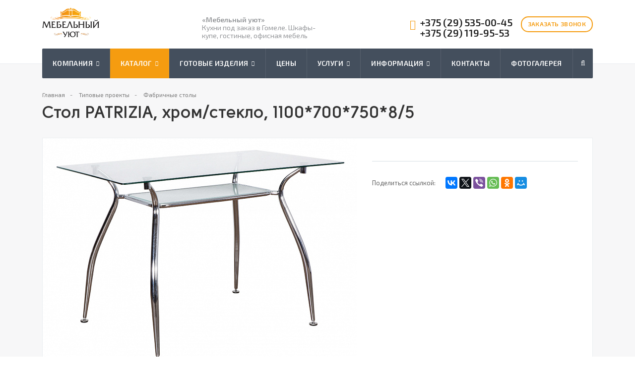

--- FILE ---
content_type: text/html; charset=UTF-8
request_url: https://xn--r1ab7a.xn--90ais/catalog/kupit-stol-s-dostavkoj/stol_patrizia_khrom_steklo_1100_700_750_8_5/
body_size: 18485
content:
	<!DOCTYPE html>
	<html xmlns="http://www.w3.org/1999/xhtml" xml:lang="ru"
      lang="ru" >
	<head>
		<meta name="yandex-verification" content="1749bcf2bb3b2d1c" />
<meta name="google-site-verification" content="VsO3t-Qn0iDmystF0V4oAKj7Gh7clcgE4gLXCH0nmdM" />
<!-- Global site tag (gtag.js) - Google Analytics -->
<!-- /Global site tag (gtag.js) - Google Analytics -->
<!-- Yandex.Metrika counter -->
<!-- /Yandex.Metrika counter -->
						<title>Стол PATRIZIA, хром/стекло, 1100*700*750*8/5</title>
		<meta name="viewport" content="initial-scale=1.0, width=device-width" />
		<meta name="HandheldFriendly" content="true" />
		<meta name="yes" content="yes" />
		<meta name="apple-mobile-web-app-status-bar-style" content="black" />
		<meta name="SKYPE_TOOLBAR" content="SKYPE_TOOLBAR_PARSER_COMPATIBLE" />
		<meta http-equiv="Content-Type" content="text/html; charset=UTF-8" />
<meta name="description" content="Стол PATRIZIA, хром/стекло, 1100*700*750*8/5 Купить стол с доставкой по Беларуси в рассрочку: журнальные столики, раскладные и раздвижные обеденные столы для кухни, письменные столы, компьютерные столы, стеклянные столы" />
<script data-skip-moving="true">(function(w, d) {var v = w.frameCacheVars = {'CACHE_MODE':'HTMLCACHE','storageBlocks':[],'dynamicBlocks':{'info':'d41d8cd98f00','order':'d41d8cd98f00'},'AUTO_UPDATE':true,'AUTO_UPDATE_TTL':'0','version':'2'};var inv = false;if (v.AUTO_UPDATE === false){if (v.AUTO_UPDATE_TTL && v.AUTO_UPDATE_TTL > 0){var lm = Date.parse(d.lastModified);if (!isNaN(lm)){var td = new Date().getTime();if ((lm + v.AUTO_UPDATE_TTL * 1000) >= td){w.frameRequestStart = false;w.preventAutoUpdate = true;return;}inv = true;}}else{w.frameRequestStart = false;w.preventAutoUpdate = true;return;}}var r = w.XMLHttpRequest ? new XMLHttpRequest() : (w.ActiveXObject ? new w.ActiveXObject("Microsoft.XMLHTTP") : null);if (!r) { return; }w.frameRequestStart = true;var m = v.CACHE_MODE; var l = w.location; var x = new Date().getTime();var q = "?bxrand=" + x + (l.search.length > 0 ? "&" + l.search.substring(1) : "");var u = l.protocol + "//" + l.host + l.pathname + q;r.open("GET", u, true);r.setRequestHeader("BX-ACTION-TYPE", "get_dynamic");r.setRequestHeader("X-Bitrix-Composite", "get_dynamic");r.setRequestHeader("BX-CACHE-MODE", m);r.setRequestHeader("BX-CACHE-BLOCKS", v.dynamicBlocks ? JSON.stringify(v.dynamicBlocks) : "");if (inv){r.setRequestHeader("BX-INVALIDATE-CACHE", "Y");}try { r.setRequestHeader("BX-REF", d.referrer || "");} catch(e) {}if (m === "APPCACHE"){r.setRequestHeader("BX-APPCACHE-PARAMS", JSON.stringify(v.PARAMS));r.setRequestHeader("BX-APPCACHE-URL", v.PAGE_URL ? v.PAGE_URL : "");}r.onreadystatechange = function() {if (r.readyState != 4) { return; }var a = r.getResponseHeader("BX-RAND");var b = w.BX && w.BX.frameCache ? w.BX.frameCache : false;if (a != x || !((r.status >= 200 && r.status < 300) || r.status === 304 || r.status === 1223 || r.status === 0)){var f = {error:true, reason:a!=x?"bad_rand":"bad_status", url:u, xhr:r, status:r.status};if (w.BX && w.BX.ready && b){BX.ready(function() {setTimeout(function(){BX.onCustomEvent("onFrameDataRequestFail", [f]);}, 0);});}w.frameRequestFail = f;return;}if (b){b.onFrameDataReceived(r.responseText);if (!w.frameUpdateInvoked){b.update(false);}w.frameUpdateInvoked = true;}else{w.frameDataString = r.responseText;}};r.send();var p = w.performance;if (p && p.addEventListener && p.getEntries && p.setResourceTimingBufferSize){var e = 'resourcetimingbufferfull';var h = function() {if (w.BX && w.BX.frameCache && w.BX.frameCache.frameDataInserted){p.removeEventListener(e, h);}else {p.setResourceTimingBufferSize(p.getEntries().length + 50);}};p.addEventListener(e, h);}})(window, document);</script>
<script data-skip-moving="true">(function(w, d, n) {var cl = "bx-core";var ht = d.documentElement;var htc = ht ? ht.className : undefined;if (htc === undefined || htc.indexOf(cl) !== -1){return;}var ua = n.userAgent;if (/(iPad;)|(iPhone;)/i.test(ua)){cl += " bx-ios";}else if (/Android/i.test(ua)){cl += " bx-android";}cl += (/(ipad|iphone|android|mobile|touch)/i.test(ua) ? " bx-touch" : " bx-no-touch");cl += w.devicePixelRatio && w.devicePixelRatio >= 2? " bx-retina": " bx-no-retina";var ieVersion = -1;if (/AppleWebKit/.test(ua)){cl += " bx-chrome";}else if ((ieVersion = getIeVersion()) > 0){cl += " bx-ie bx-ie" + ieVersion;if (ieVersion > 7 && ieVersion < 10 && !isDoctype()){cl += " bx-quirks";}}else if (/Opera/.test(ua)){cl += " bx-opera";}else if (/Gecko/.test(ua)){cl += " bx-firefox";}if (/Macintosh/i.test(ua)){cl += " bx-mac";}ht.className = htc ? htc + " " + cl : cl;function isDoctype(){if (d.compatMode){return d.compatMode == "CSS1Compat";}return d.documentElement && d.documentElement.clientHeight;}function getIeVersion(){if (/Opera/i.test(ua) || /Webkit/i.test(ua) || /Firefox/i.test(ua) || /Chrome/i.test(ua)){return -1;}var rv = -1;if (!!(w.MSStream) && !(w.ActiveXObject) && ("ActiveXObject" in w)){rv = 11;}else if (!!d.documentMode && d.documentMode >= 10){rv = 10;}else if (!!d.documentMode && d.documentMode >= 9){rv = 9;}else if (d.attachEvent && !/Opera/.test(ua)){rv = 8;}if (rv == -1 || rv == 8){var re;if (n.appName == "Microsoft Internet Explorer"){re = new RegExp("MSIE ([0-9]+[\.0-9]*)");if (re.exec(ua) != null){rv = parseFloat(RegExp.$1);}}else if (n.appName == "Netscape"){rv = 11;re = new RegExp("Trident/.*rv:([0-9]+[\.0-9]*)");if (re.exec(ua) != null){rv = parseFloat(RegExp.$1);}}}return rv;}})(window, document, navigator);</script>


<link href="https://fonts.googleapis.com/css?family=Exo+2:400,600,600italic,400italic&subset=latin,cyrillic"  rel="stylesheet" />
<link href="/bitrix/js/ui/fonts/opensans/ui.font.opensans.min.css?16575366592320"  rel="stylesheet" />
<link href="/bitrix/js/main/popup/dist/main.popup.bundle.min.css?164396224623804"  rel="stylesheet" />
<link href="/bitrix/cache/css/s1/aspro-stroy/template_44c140f546e638c1fc62d3b2bda62fe5/template_44c140f546e638c1fc62d3b2bda62fe5_v1.css?1658236819298991"  data-template-style="true" rel="stylesheet" />







<link rel="shortcut icon" href="/favicon.ico" type="image/x-icon" />
<link rel="apple-touch-icon" sizes="180x180" href="/apple-touch-icon.png" />
<link rel="mask-icon" color="#5baa00" href="/favicon_mask.svg" />
<style>.maxwidth-banner{max-width: none;}</style>
<style>
.bx_searche .bx_image{width: 25px;	height: 25px;}
.bx_searche .bx_img_element{width: 45px;	height: 36px;}
.bx_searche .bx_item_block{min-height: 35px;line-height: 35px;}</style>
<meta property="og:description" content="Материал столешницы: закаленное стекло
Цвет столешницы: прозрчный
Материал основания: хром
Цвет основания: хром
Механизм трансформации: без трансформации
Длина, мм: 1100
Ширина, мм: 700
Высота, мм: 750
Кол-во персон: 4" />
<meta property="og:image" content="/upload/iblock/ed2/2qx9e5kuyhd3pnzjr5jye9z3zm89qz43.jpg" />
<link rel="image_src" href="/upload/iblock/ed2/2qx9e5kuyhd3pnzjr5jye9z3zm89qz43.jpg"  />
<meta property="og:title" content="Стол PATRIZIA, хром/стекло, 1100*700*750*8/5" />
<meta property="og:type" content="article" />
<meta property="og:url" content="/catalog/kupit-stol-s-dostavkoj/stol_patrizia_khrom_steklo_1100_700_750_8_5/" />



						<meta name="yandex-verification" content="3d22cf53f45e1f10"/>
<!-- Facebook Pixel Code -->
<noscript><img height="1" width="1" style="display:none"
src="https://www.facebook.com/tr?id=361600145182678&ev=PageView&noscript=1"
/></noscript>
<!-- End Facebook Pixel Code -->

		<!-- /Yandex.Metrika counter -->
	</head>
<body>
	<div id="panel"></div>
		
			<div class="body ">
		<div class="body_media"></div>
		<header
			class="topmenu-DARK canfixed">
			<div class="logo_and_menu-row">
				<div class="logo-row row">
					<div class="maxwidth-theme">
						<div class="col-md-3 col-sm-3">
							<div class="logo">
								<a href="/"><img src="/logo.png" alt="Мебель уют" title="Мебель уют" /></a>								<div class="fixed_menu">
									<div class="title">Меню</div>
									<div class="nav-main-collapse">
										<div class="menu_wr mega-menu"></div>
									</div>
								</div>
							</div>
						</div>
						<div class="col-md-9 col-sm-9 col-xs-12">
															<div class="top-description col-md-4 hidden-sm hidden-xs">
																		<b>«Мебельный уют»</b><br>
Кухни под заказ в Гомеле. Шкафы-купе, гостиные, офисная мебель															</div>
												<div class="top-callback col-md-8">
							<div class="callback pull-right hidden-xs" data-event="jqm"
							     data-param-id="17" data-name="callback">
								<span class="btn btn-default white">Заказать звонок</span>
							</div>
							<div class="phone pull-right hidden-xs c_2">
								<div class="phone-number">
									<i class="fa fa-phone"></i>
									<div>
										<a href="tel:+375295350045">+375 (29) 535-00-45</a><a href="tel:+375291199553" rel="nofollow">+375 (29) 119-95-53</a><br>									</div>
								</div>
							</div>
							<div class="email pull-right">
								<i class="fa fa-envelope"></i>
								<div><a href="mailto:mebel-proekt1@mail.ru">mebel-proekt1@mail.ru</a></div>
							</div>
							<div class="search_top_block pull-right">
								<div class="search_block hidden-sm">
									<div class="search-input-div">
										<input class="search-input" type="text" autocomplete="off" maxlength="50" size="40"
										       placeholder="" value="" name="q">
									</div>
									<div class="search-button-div">
										<button class="btn btn-search btn-default" value="Найти"
										        name="s" type="submit">Найти</button>
									</div>
								</div>
							</div>
							<button class="btn btn-responsive-nav visible-xs" data-toggle="collapse" data-target=".nav-main-collapse">
								<i class="fa fa-bars"></i>
							</button>
						</div>
					</div>
				</div>
			</div>			<div class="menu-row row">
				<div class="maxwidth-theme">
					<div class="col-md-12">
						<div class="nav-main-collapse collapse">
							<div class="menu-only">
								<nav class="mega-menu">
										<div class="top_menu_fixed_js">
		<ul class="nav nav-pills responsive-menu visible-xs" id="mainMenuF">
											<li class="dropdown ">
					<a class="dropdown-toggle" href="/company/" title="Компания">
						Компания													<i class="fa fa-angle-right"></i>
											</a>
											<ul class="dropdown-menu fixed_menu_ext">
																							<li class=" ">
									<a href="/company/index.php" title="О компании">
										О компании																			</a>
																	</li>
																							<li class=" ">
									<a href="/company/reviews/" title="Отзывы клиентов">
										Отзывы клиентов																			</a>
																	</li>
																							<li class=" ">
									<a href="/company/partners/" title="Партнеры">
										Партнеры																			</a>
																	</li>
																							<li class=" ">
									<a href="/company/vacancy/" title="Вакансии">
										Вакансии																			</a>
																	</li>
													</ul>
									</li>
											<li class="dropdown active">
					<a class="dropdown-toggle" href="/catalog/" title="Каталог">
						Каталог													<i class="fa fa-angle-right"></i>
											</a>
											<ul class="dropdown-menu fixed_menu_ext">
																							<li class=" ">
									<a href="/catalog/kukhni/" title="Кухни под заказ">
										Кухни под заказ																			</a>
																	</li>
																							<li class=" ">
									<a href="/catalog/shkafy/" title="Шкафы под заказ">
										Шкафы под заказ																			</a>
																	</li>
																							<li class=" ">
									<a href="/catalog/fabrichnye-modulnye-shkafy/" title="Фабричные модульные шкафы">
										Фабричные модульные шкафы																			</a>
																	</li>
																							<li class=" ">
									<a href="/catalog/prikhozhie/" title="Прихожие под заказ">
										Прихожие под заказ																			</a>
																	</li>
																							<li class=" ">
									<a href="/catalog/gostinye/" title="Гостиные под заказ">
										Гостиные под заказ																			</a>
																	</li>
																							<li class=" ">
									<a href="/catalog/spalni/" title="Спальни под заказ">
										Спальни под заказ																			</a>
																	</li>
																							<li class=" ">
									<a href="/catalog/stoly/" title="Столы под заказ">
										Столы под заказ																			</a>
																	</li>
																							<li class=" ">
									<a href="/catalog/komody/" title="Комоды под заказ">
										Комоды под заказ																			</a>
																	</li>
																							<li class=" ">
									<a href="/catalog/torgovaya-mebel/" title="Торговая мебель под заказ">
										Торговая мебель под заказ																			</a>
																	</li>
																							<li class=" ">
									<a href="/catalog/ofis/" title="Офисная мебель под заказ">
										Офисная мебель под заказ																			</a>
																	</li>
																							<li class=" active">
									<a href="/catalog/kupit-stol-s-dostavkoj/" title="Фабричные столы">
										Фабричные столы																			</a>
																	</li>
																							<li class=" ">
									<a href="/catalog/stulya-i-kresla/" title="Фабричные стулья и кресла">
										Фабричные стулья и кресла																			</a>
																	</li>
													</ul>
									</li>
											<li class="dropdown ">
					<a class="dropdown-toggle" href="/projects/" title="Готовые изделия">
						Готовые изделия													<i class="fa fa-angle-right"></i>
											</a>
											<ul class="dropdown-menu fixed_menu_ext">
																							<li class=" ">
									<a href="/projects/raspashnye-shkafy/" title="Распашные шкафы">
										Распашные шкафы																			</a>
																	</li>
																							<li class=" ">
									<a href="/projects/shkafy-kupe/" title="Шкафы-купе">
										Шкафы-купе																			</a>
																	</li>
													</ul>
									</li>
											<li class=" ">
					<a class="" href="/price" title="Цены">
						Цены											</a>
									</li>
											<li class="dropdown ">
					<a class="dropdown-toggle" href="/services/" title="Услуги">
						Услуги													<i class="fa fa-angle-right"></i>
											</a>
											<ul class="dropdown-menu fixed_menu_ext">
																							<li class=" ">
									<a href="/services/izgotovlenie-kukhon/" title="Кухни под заказ">
										Кухни под заказ																			</a>
																	</li>
																							<li class=" ">
									<a href="/services/izgotovlenie-gostinykh/" title="Изготовление гостиных">
										Изготовление гостиных																			</a>
																	</li>
																							<li class=" ">
									<a href="/services/izgotovlenie-shkafov/" title="Шкафы по проекту">
										Шкафы по проекту																			</a>
																	</li>
																							<li class=" ">
									<a href="/services/izgotovlenie-prikhozhikh/" title="Изготовление прихожих">
										Изготовление прихожих																			</a>
																	</li>
																							<li class=" ">
									<a href="/services/izgotovlenie-spalen/" title="Изготовление спален">
										Изготовление спален																			</a>
																	</li>
																							<li class=" ">
									<a href="/services/izgotovlenie-komodov/" title="Изготовление комодов">
										Изготовление комодов																			</a>
																	</li>
																							<li class=" ">
									<a href="/services/izgotovlenie-stolov/" title="Столы под заказ">
										Столы под заказ																			</a>
																	</li>
																							<li class=" ">
									<a href="/services/izgotovlenie-ofisnoy-mebei/" title="Изготовление офисной мебели">
										Изготовление офисной мебели																			</a>
																	</li>
													</ul>
									</li>
											<li class="dropdown ">
					<a class="dropdown-toggle" href="/info/" title="Информация">
						Информация													<i class="fa fa-angle-right"></i>
											</a>
											<ul class="dropdown-menu fixed_menu_ext">
																							<li class=" ">
									<a href="/info/stock/" title="Акции">
										Акции																			</a>
																	</li>
																							<li class=" ">
									<a href="/info/news/" title="Новости">
										Новости																			</a>
																	</li>
																							<li class=" ">
									<a href="/info/articles/" title="Статьи">
										Статьи																			</a>
																	</li>
																							<li class=" ">
									<a href="/info/faq/" title="Вопрос ответ">
										Вопрос ответ																			</a>
																	</li>
													</ul>
									</li>
											<li class=" ">
					<a class="" href="/contacts/" title="Контакты">
						Контакты											</a>
									</li>
											<li class=" ">
					<a class="" href="/gallery/" title="Фотогалерея">
						Фотогалерея											</a>
									</li>
						<li>
				<div class="search">
					<div class="search-input-div">
						<input class="search-input" type="text" autocomplete="off" maxlength="50" size="40" placeholder="" value="" name="q">
					</div>
					<div class="search-button-div">
						<button class="btn btn-search btn-default" value="Найти" name="s" type="submit">Найти</button>
					</div>
				</div>
			</li>
		</ul>
	</div>
	<div class="table-menu hidden-xs">
		<table>
			<tr>
														<td class="dropdown ">
						<div class="wrap">
							<a class="dropdown-toggle link_first" href="/company/" title="Компания">
								Компания																	&nbsp;<i class="fa fa-angle-down"></i>
															</a>
															<span class="tail"></span>
								<ul class="dropdown-menu">
																													<li class=" ">
											<a href="/company/index.php" title="О компании">О компании</a>
																					</li>
																													<li class=" ">
											<a href="/company/reviews/" title="Отзывы клиентов">Отзывы клиентов</a>
																					</li>
																													<li class=" ">
											<a href="/company/partners/" title="Партнеры">Партнеры</a>
																					</li>
																													<li class=" ">
											<a href="/company/vacancy/" title="Вакансии">Вакансии</a>
																					</li>
																	</ul>
													</div>
					</td>
														<td class="dropdown active">
						<div class="wrap">
							<a class="dropdown-toggle link_first" href="/catalog/" title="Каталог">
								Каталог																	&nbsp;<i class="fa fa-angle-down"></i>
															</a>
															<span class="tail"></span>
								<ul class="dropdown-menu">
																													<li class=" ">
											<a href="/catalog/kukhni/" title="Кухни под заказ">Кухни под заказ</a>
																					</li>
																													<li class=" ">
											<a href="/catalog/shkafy/" title="Шкафы под заказ">Шкафы под заказ</a>
																					</li>
																													<li class=" ">
											<a href="/catalog/fabrichnye-modulnye-shkafy/" title="Фабричные модульные шкафы">Фабричные модульные шкафы</a>
																					</li>
																													<li class=" ">
											<a href="/catalog/prikhozhie/" title="Прихожие под заказ">Прихожие под заказ</a>
																					</li>
																													<li class=" ">
											<a href="/catalog/gostinye/" title="Гостиные под заказ">Гостиные под заказ</a>
																					</li>
																													<li class=" ">
											<a href="/catalog/spalni/" title="Спальни под заказ">Спальни под заказ</a>
																					</li>
																													<li class=" ">
											<a href="/catalog/stoly/" title="Столы под заказ">Столы под заказ</a>
																					</li>
																													<li class=" ">
											<a href="/catalog/komody/" title="Комоды под заказ">Комоды под заказ</a>
																					</li>
																													<li class=" ">
											<a href="/catalog/torgovaya-mebel/" title="Торговая мебель под заказ">Торговая мебель под заказ</a>
																					</li>
																													<li class=" ">
											<a href="/catalog/ofis/" title="Офисная мебель под заказ">Офисная мебель под заказ</a>
																					</li>
																													<li class=" active">
											<a href="/catalog/kupit-stol-s-dostavkoj/" title="Фабричные столы">Фабричные столы</a>
																					</li>
																													<li class=" ">
											<a href="/catalog/stulya-i-kresla/" title="Фабричные стулья и кресла">Фабричные стулья и кресла</a>
																					</li>
																	</ul>
													</div>
					</td>
														<td class="dropdown ">
						<div class="wrap">
							<a class="dropdown-toggle link_first" href="/projects/" title="Готовые изделия">
								Готовые изделия																	&nbsp;<i class="fa fa-angle-down"></i>
															</a>
															<span class="tail"></span>
								<ul class="dropdown-menu">
																													<li class=" ">
											<a href="/projects/raspashnye-shkafy/" title="Распашные шкафы">Распашные шкафы</a>
																					</li>
																													<li class=" ">
											<a href="/projects/shkafy-kupe/" title="Шкафы-купе">Шкафы-купе</a>
																					</li>
																	</ul>
													</div>
					</td>
														<td class=" ">
						<div class="wrap">
							<a class=" link_first" href="/price" title="Цены">
								Цены															</a>
													</div>
					</td>
														<td class="dropdown ">
						<div class="wrap">
							<a class="dropdown-toggle link_first" href="/services/" title="Услуги">
								Услуги																	&nbsp;<i class="fa fa-angle-down"></i>
															</a>
															<span class="tail"></span>
								<ul class="dropdown-menu">
																													<li class=" ">
											<a href="/services/izgotovlenie-kukhon/" title="Кухни под заказ">Кухни под заказ</a>
																					</li>
																													<li class=" ">
											<a href="/services/izgotovlenie-gostinykh/" title="Изготовление гостиных">Изготовление гостиных</a>
																					</li>
																													<li class=" ">
											<a href="/services/izgotovlenie-shkafov/" title="Шкафы по проекту">Шкафы по проекту</a>
																					</li>
																													<li class=" ">
											<a href="/services/izgotovlenie-prikhozhikh/" title="Изготовление прихожих">Изготовление прихожих</a>
																					</li>
																													<li class=" ">
											<a href="/services/izgotovlenie-spalen/" title="Изготовление спален">Изготовление спален</a>
																					</li>
																													<li class=" ">
											<a href="/services/izgotovlenie-komodov/" title="Изготовление комодов">Изготовление комодов</a>
																					</li>
																													<li class=" ">
											<a href="/services/izgotovlenie-stolov/" title="Столы под заказ">Столы под заказ</a>
																					</li>
																													<li class=" ">
											<a href="/services/izgotovlenie-ofisnoy-mebei/" title="Изготовление офисной мебели">Изготовление офисной мебели</a>
																					</li>
																	</ul>
													</div>
					</td>
														<td class="dropdown ">
						<div class="wrap">
							<a class="dropdown-toggle link_first" href="/info/" title="Информация">
								Информация																	&nbsp;<i class="fa fa-angle-down"></i>
															</a>
															<span class="tail"></span>
								<ul class="dropdown-menu">
																													<li class=" ">
											<a href="/info/stock/" title="Акции">Акции</a>
																					</li>
																													<li class=" ">
											<a href="/info/news/" title="Новости">Новости</a>
																					</li>
																													<li class=" ">
											<a href="/info/articles/" title="Статьи">Статьи</a>
																					</li>
																													<li class=" ">
											<a href="/info/faq/" title="Вопрос ответ">Вопрос ответ</a>
																					</li>
																	</ul>
													</div>
					</td>
														<td class=" ">
						<div class="wrap">
							<a class=" link_first" href="/contacts/" title="Контакты">
								Контакты															</a>
													</div>
					</td>
														<td class=" ">
						<div class="wrap">
							<a class=" link_first" href="/gallery/" title="Фотогалерея">
								Фотогалерея															</a>
													</div>
					</td>
								<td class="dropdown js-dropdown nosave" style="display:none;">
					<div class="wrap">
						<a class="dropdown-toggle more-items" href="#">
							<span>...</span>
						</a>
						<span class="tail"></span>
						<ul class="dropdown-menu"></ul>
					</div>
				</td>
				<td class="search-item nosave">
					<div class="wrap">
						<a href="#">
							<i class="fa fa-search"></i>
						</a>
					</div>
				</td>
			</tr>
		</table>
	</div>
	<ul class="nav nav-pills responsive-menu visible-xs" id="mainMenu">
								<li class="dropdown ">
				<a class="dropdown-toggle" href="/company/" title="Компания">
					Компания											<i class="fa fa-angle-down"></i>
									</a>
									<ul class="dropdown-menu">
																				<li class=" ">
								<a href="/company/index.php" title="О компании">
									О компании																	</a>
															</li>
																				<li class=" ">
								<a href="/company/reviews/" title="Отзывы клиентов">
									Отзывы клиентов																	</a>
															</li>
																				<li class=" ">
								<a href="/company/partners/" title="Партнеры">
									Партнеры																	</a>
															</li>
																				<li class=" ">
								<a href="/company/vacancy/" title="Вакансии">
									Вакансии																	</a>
															</li>
											</ul>
							</li>
								<li class="dropdown active">
				<a class="dropdown-toggle" href="/catalog/" title="Каталог">
					Каталог											<i class="fa fa-angle-down"></i>
									</a>
									<ul class="dropdown-menu">
																				<li class=" ">
								<a href="/catalog/kukhni/" title="Кухни под заказ">
									Кухни под заказ																	</a>
															</li>
																				<li class=" ">
								<a href="/catalog/shkafy/" title="Шкафы под заказ">
									Шкафы под заказ																	</a>
															</li>
																				<li class=" ">
								<a href="/catalog/fabrichnye-modulnye-shkafy/" title="Фабричные модульные шкафы">
									Фабричные модульные шкафы																	</a>
															</li>
																				<li class=" ">
								<a href="/catalog/prikhozhie/" title="Прихожие под заказ">
									Прихожие под заказ																	</a>
															</li>
																				<li class=" ">
								<a href="/catalog/gostinye/" title="Гостиные под заказ">
									Гостиные под заказ																	</a>
															</li>
																				<li class=" ">
								<a href="/catalog/spalni/" title="Спальни под заказ">
									Спальни под заказ																	</a>
															</li>
																				<li class=" ">
								<a href="/catalog/stoly/" title="Столы под заказ">
									Столы под заказ																	</a>
															</li>
																				<li class=" ">
								<a href="/catalog/komody/" title="Комоды под заказ">
									Комоды под заказ																	</a>
															</li>
																				<li class=" ">
								<a href="/catalog/torgovaya-mebel/" title="Торговая мебель под заказ">
									Торговая мебель под заказ																	</a>
															</li>
																				<li class=" ">
								<a href="/catalog/ofis/" title="Офисная мебель под заказ">
									Офисная мебель под заказ																	</a>
															</li>
																				<li class=" active">
								<a href="/catalog/kupit-stol-s-dostavkoj/" title="Фабричные столы">
									Фабричные столы																	</a>
															</li>
																				<li class=" ">
								<a href="/catalog/stulya-i-kresla/" title="Фабричные стулья и кресла">
									Фабричные стулья и кресла																	</a>
															</li>
											</ul>
							</li>
								<li class="dropdown ">
				<a class="dropdown-toggle" href="/projects/" title="Готовые изделия">
					Готовые изделия											<i class="fa fa-angle-down"></i>
									</a>
									<ul class="dropdown-menu">
																				<li class=" ">
								<a href="/projects/raspashnye-shkafy/" title="Распашные шкафы">
									Распашные шкафы																	</a>
															</li>
																				<li class=" ">
								<a href="/projects/shkafy-kupe/" title="Шкафы-купе">
									Шкафы-купе																	</a>
															</li>
											</ul>
							</li>
								<li class=" ">
				<a class="" href="/price" title="Цены">
					Цены									</a>
							</li>
								<li class="dropdown ">
				<a class="dropdown-toggle" href="/services/" title="Услуги">
					Услуги											<i class="fa fa-angle-down"></i>
									</a>
									<ul class="dropdown-menu">
																				<li class=" ">
								<a href="/services/izgotovlenie-kukhon/" title="Кухни под заказ">
									Кухни под заказ																	</a>
															</li>
																				<li class=" ">
								<a href="/services/izgotovlenie-gostinykh/" title="Изготовление гостиных">
									Изготовление гостиных																	</a>
															</li>
																				<li class=" ">
								<a href="/services/izgotovlenie-shkafov/" title="Шкафы по проекту">
									Шкафы по проекту																	</a>
															</li>
																				<li class=" ">
								<a href="/services/izgotovlenie-prikhozhikh/" title="Изготовление прихожих">
									Изготовление прихожих																	</a>
															</li>
																				<li class=" ">
								<a href="/services/izgotovlenie-spalen/" title="Изготовление спален">
									Изготовление спален																	</a>
															</li>
																				<li class=" ">
								<a href="/services/izgotovlenie-komodov/" title="Изготовление комодов">
									Изготовление комодов																	</a>
															</li>
																				<li class=" ">
								<a href="/services/izgotovlenie-stolov/" title="Столы под заказ">
									Столы под заказ																	</a>
															</li>
																				<li class=" ">
								<a href="/services/izgotovlenie-ofisnoy-mebei/" title="Изготовление офисной мебели">
									Изготовление офисной мебели																	</a>
															</li>
											</ul>
							</li>
								<li class="dropdown ">
				<a class="dropdown-toggle" href="/info/" title="Информация">
					Информация											<i class="fa fa-angle-down"></i>
									</a>
									<ul class="dropdown-menu">
																				<li class=" ">
								<a href="/info/stock/" title="Акции">
									Акции																	</a>
															</li>
																				<li class=" ">
								<a href="/info/news/" title="Новости">
									Новости																	</a>
															</li>
																				<li class=" ">
								<a href="/info/articles/" title="Статьи">
									Статьи																	</a>
															</li>
																				<li class=" ">
								<a href="/info/faq/" title="Вопрос ответ">
									Вопрос ответ																	</a>
															</li>
											</ul>
							</li>
								<li class=" ">
				<a class="" href="/contacts/" title="Контакты">
					Контакты									</a>
							</li>
								<li class=" ">
				<a class="" href="/gallery/" title="Фотогалерея">
					Фотогалерея									</a>
							</li>
				<li>
			<div class="search">
				<div class="search-input-div">
					<input class="search-input" type="text" autocomplete="off" maxlength="50" size="40" placeholder="Найти" value="" name="q">
				</div>
				<div class="search-button-div">
					<button class="btn btn-search btn-default" value="Найти" name="s" type="submit">Найти</button>
				</div>
			</div>
		</li>
	</ul>
								</nav>
									<div class="search hide" id="title-search">
		<div class="maxwidth-theme">
			<div class="col-md-12">
				<form action="/search/">
					<div class="search-input-div">
						<input class="search-input" id="title-search-input" type="text" name="q" value="" placeholder="Найти" size="40" maxlength="50" autocomplete="off" />
					</div>
					<div class="search-button-div">
						<button class="btn btn-search btn-default" type="submit" name="s" value="Найти">Найти</button>
						<span class="fa fa-close"></span>
					</div>
				</form>
			</div>
		</div>
	</div>
							</div>
						</div>
					</div>				</div>
			</div>	</div>
	<div class="line-row visible-xs"></div>
	</header>
<div role="main" class="main">
	<section class="page-top DARK">
		<div class="row">
			<div class="maxwidth-theme">
				<div class="col-md-12">
					<div class="row">
						<div class="col-md-12">
							<ul class="breadcrumb" itemscope itemtype="http://schema.org/BreadcrumbList"><li itemprop="itemListElement" itemscope itemtype="http://schema.org/ListItem">
<a href="/" title="Главная" itemprop="item"><span itemprop="name">Главная</span></a>
<meta itemprop="position" content="1" />
</li><li itemprop="itemListElement" itemscope itemtype="http://schema.org/ListItem">
<a href="/catalog/" title="Типовые проекты" itemprop="item"><span itemprop="name">Типовые проекты</span></a>
<meta itemprop="position" content="2" />
</li><li itemprop="itemListElement" itemscope itemtype="http://schema.org/ListItem">
<a href="/catalog/kupit-stol-s-dostavkoj/" title="Фабричные столы" itemprop="item"><span itemprop="name">Фабричные столы</span></a>
<meta itemprop="position" content="3" />
</li></ul>						</div>
					</div>
					<div class="row">
						<div class="col-md-12">
							<h1>Стол PATRIZIA, хром/стекло, 1100*700*750*8/5</h1>
						</div>
					</div>
				</div>
			</div>
		</div>
	</section>
	<div class="container">
	<div class="row">
	<div class="maxwidth-theme">
		<div class="col-md-3 col-sm-3 left-menu-md">
			<aside class="sidebar">
		<ul class="nav nav-list side-menu">
						<li class=" ">
					<a href="/catalog/kukhni/">Кухни под заказ</a>
													</li>
						<li class=" ">
					<a href="/catalog/shkafy/">Шкафы под заказ</a>
													</li>
						<li class=" ">
					<a href="/catalog/fabrichnye-modulnye-shkafy/">Фабричные модульные шкафы</a>
													</li>
						<li class=" ">
					<a href="/catalog/prikhozhie/">Прихожие под заказ</a>
													</li>
						<li class=" ">
					<a href="/catalog/gostinye/">Гостиные под заказ</a>
													</li>
						<li class=" ">
					<a href="/catalog/spalni/">Спальни под заказ</a>
													</li>
						<li class=" ">
					<a href="/catalog/stoly/">Столы под заказ</a>
													</li>
						<li class=" ">
					<a href="/catalog/komody/">Комоды под заказ</a>
													</li>
						<li class=" ">
					<a href="/catalog/torgovaya-mebel/">Торговая мебель под заказ</a>
													</li>
						<li class=" ">
					<a href="/catalog/ofis/">Офисная мебель под заказ</a>
													</li>
						<li class="active ">
					<a href="/catalog/kupit-stol-s-dostavkoj/">Фабричные столы</a>
													</li>
						<li class=" ">
					<a href="/catalog/stulya-i-kresla/">Фабричные стулья и кресла</a>
													</li>
					</ul>
	</aside>
				<div class="sidearea">
						<i>Хорошая мебель, как правило, создается, а не покупается. Изготавливаем качественную мебель под заказ по индивидуальным размерам</i><br>		</div>
	</div>
	<div class="col-md-9 col-sm-9 content-md">
	
			</div></div></div>
		<div class="catalog detail" itemscope itemtype="http://schema.org/Product">
		<div class="greyline">
	<div class="row">
		<div class="maxwidth-theme">
			<div class="col-md-12">
				<div class="head">
					<div class="row">
												<div class="col-md-7 col-sm-7">
							<div class="row galery">
								<div class="inner">
																												<div class="flexslider unstyled row" id="slider">
																						<ul class="slides items">
																																					<li class="col-md-12 col-sm-12 item">
														<a href="/upload/iblock/9d0/62u5be7iapjjegp7yjtqjqv03o6p8ae9.jpg" class="fancybox" rel="gallery" target="_blank"
														   title="Купить стол с доставкой по Беларуси в рассрочку. Стол PATRIZIA, хром/стекло, 1100*700*750*8/5 ">
															<img src="/upload/resize_cache/iblock/9d0/634_476_2/62u5be7iapjjegp7yjtqjqv03o6p8ae9.jpg" class="img-responsive inline"
															     title="Купить стол с доставкой по Беларуси в рассрочку. Стол PATRIZIA, хром/стекло, 1100*700*750*8/5 " alt="Стол PATRIZIA, хром/стекло, 1100*700*750*8/5 фото с ценой. Мебельный уют." itemprop="image"/>
															<span class="zoom">
																<i></i>
															</span>
														</a>
													</li>
																							</ul>
										</div>
																			</div>
																	</div>
							</div>
							
							<div class="col-md-5 col-sm-5">
								<h2 itemprop="name" style="display:none;">Стол PATRIZIA, хром/стекло, 1100*700*750*8/5</h2>
								<div class="info" itemprop="offers" itemscope itemtype="http://schema.org/Offer">
									<meta itemprop="price" content="">
									<meta itemprop="priceCurrency" content="RUB">
									<link itemprop="availability" href="http://schema.org/InStock">
									<div id="bxdynamic_info_start" style="display:none"></div><div id="bxdynamic_info_end" style="display:none"></div>																			<div class="share">
											<hr/>
											<span class="text">Поделиться ссылкой:</span>
																																	<div class="ya-share2"
											     data-services="vkontakte,facebook,twitter,viber,whatsapp,odnoklassniki,moimir"></div>
										</div>
																	</div>
							</div>
						</div>
					</div>

																														</div>
			</div>
		</div>
	</div>

	<div class="row nomargin under_content">
		<div class="maxwidth-theme">
			<div class="col-md-12">
				<div class="scroll_block"></div>

													<div class="content" itemprop="description">
						<h4
							class="title_block">Описание</h4>
						<br>
													Вашему вниманию предлагается огромный выбор фабричных столов для кухни. Так же наша компания изготавливает мебель на заказ. В каталоге сайта выбирайте понравившиеся варианты и звоните нам по указанному номеру телефона, или воспользуйтесь формой обратной связи.<br>
 <br>
 Заказать стол можно в компании "Мебельный уют":<br>
 <i>Номера телефонов:</i> <br>
 +375 (29) 535-63-05 <br>
 +375 (29) 119-95-53 <br>
 <br>
 <i>Наш адрес: </i> г. Гомель, Центральный рынок ул. Карповича 28/1 ( ТЦ "Виктория", 2 этаж)<br>												<hr class="big"/>
					</div>
								

												

													<div class="row">
																			<div class="col-md-8">
								<div class="wraps">
									<h4
										class="title_block">Характеристики</h4>
									<div class="chars">
										<div class="char-wrapp">
											<table class="props_table">
																									<tr class="char">
														<td class="char_name ">
														<span>
															Цвет																													</span>
														</td>
														<td class="char_value">
														<span>
																															Серый																													</span>
														</td>
													</tr>
																									<tr class="char">
														<td class="char_name ">
														<span>
															Функциональное назначение																													</span>
														</td>
														<td class="char_value">
														<span>
																															для работы и приёма пищи																													</span>
														</td>
													</tr>
																									<tr class="char">
														<td class="char_name ">
														<span>
															Бренд/Производитель																													</span>
														</td>
														<td class="char_value">
														<span>
																															AksHome																													</span>
														</td>
													</tr>
																							</table>
										</div>
									</div>
								</div>
							</div>
																							</div>
					<hr class="big"/>
								
																			<h4
							class="title_block">Галерея</h4>
						<div class="item-views portfolio front">
							<div class="row">
																	<div class="col-md-2 col-sm-4 col-xs-6">
										<div class="item wline">
											<a href="/upload/iblock/3c9/bs8n574sj7z85iktxb3f4gfvbtx7v75g.webp" class="dark_block_animate fancybox_ext"
											   rel="big_gallery" title="Стол PATRIZIA, хром/стекло, 1100*700*750*8/5"></a>
											<div class="img_block scale_block_animate"
											     style="background-image: url('/upload/iblock/3c9/bs8n574sj7z85iktxb3f4gfvbtx7v75g.webp');"></div>
										</div>
									</div>
															</div>
						</div>
													
				<div id="bxdynamic_order_start" style="display:none"></div><div id="bxdynamic_order_end" style="display:none"></div>			</div>
		</div>
	</div>	</div>
	<div class="row nomargin under_content">
		<div class="maxwidth-theme">
			<div class="col-md-12">
				<div class="row">
					<div class="col-md-12">
						<div style="clear:both"></div>
						<a class="back-url pull-left" href="/catalog/kupit-stol-s-dostavkoj/"><i
								class="fa fa-chevron-left"></i>Вернуться к списку проектов</a>
													<a class="back-url next pull-right"
							   href="/catalog/kupit-stol-s-dostavkoj/stol_oslo_5_140_180_80_75_dub_lefkas_belyy/">Следующий проект<i
									class="fa fa-chevron-right"></i></a>
												<div style="clear:both"></div>
					</div>
				</div>
			</div>
		</div>
	</div>

				
				<div class="greyline">
			<div class="row">
				<div class="maxwidth-theme">
					<div class="col-md-12">
						<div class="catalog item-views table front detail">
							<div class="top_wrapper_block">
								<h3
									class="title_block">Также рекомендуем посмотреть</h3>
																<div class="flexslider unstyled row"
								     data-plugin-options='{"animation": "slide", "directionNav": true, "itemMargin":30, "controlNav" :true, "animationLoop": true, "slideshow": false, "counts": [4, 3, 2, 1]}'>
									<ul class="slides">
																					<li class="col-md-3 col-sm-4 col-xs-6">
												<div class="item" id="bx_1150276998_2203">
													<div>
														<div class="image">
															<a href="/catalog/kupit-stol-s-dostavkoj/stol-razdvizhnoy-dorn-110-150-70-75-dub-nebraska-belyy/" class="blink">
																																	<img src="/upload/resize_cache/iblock/b78/256_192_0/5jmphyl5wgc0miasedlhfr64cirne9oo.webp" alt="Стол раздвижной ДОРН, 110(150)*70*75, Дуб небраска/белый"
																	     title="Стол раздвижной ДОРН, 110(150)*70*75, Дуб небраска/белый" class="img-responsive"/>
																															</a>
														</div>
														<div class="text">
															<div class="cont">
																																<div class="title">
																	<a href="/catalog/kupit-stol-s-dostavkoj/stol-razdvizhnoy-dorn-110-150-70-75-dub-nebraska-belyy/" class="color_link">
																		<span>Стол раздвижной ДОРН, 110(150)*70*75, Дуб небраска/белый</span>
																	</a>
																</div>
															</div>
														</div>
													</div>
												</div>
											</li>
																					<li class="col-md-3 col-sm-4 col-xs-6">
												<div class="item" id="bx_1150276998_2202">
													<div>
														<div class="image">
															<a href="/catalog/kupit-stol-s-dostavkoj/stol-miller-160-90-75-chernyy-mramor-orekh-s-zolotym-nakonechnikom/" class="blink">
																																	<img src="/upload/resize_cache/iblock/549/256_192_0/wwyqnna7tuj0q54lim6vmbgime6fgycg.webp" alt="Стол MILLER, 160*90*75, (Черный мрамор/орех с золотым наконечником)"
																	     title="Стол MILLER, 160*90*75, (Черный мрамор/орех с золотым наконечником)" class="img-responsive"/>
																															</a>
														</div>
														<div class="text">
															<div class="cont">
																																<div class="title">
																	<a href="/catalog/kupit-stol-s-dostavkoj/stol-miller-160-90-75-chernyy-mramor-orekh-s-zolotym-nakonechnikom/" class="color_link">
																		<span>Стол MILLER, 160*90*75, (Черный мрамор/орех с золотым наконечником)</span>
																	</a>
																</div>
															</div>
														</div>
													</div>
												</div>
											</li>
																					<li class="col-md-3 col-sm-4 col-xs-6">
												<div class="item" id="bx_1150276998_2201">
													<div>
														<div class="image">
															<a href="/catalog/kupit-stol-s-dostavkoj/stol-razdvizhnoy-vasanti-s-120-160-80-75-chernyy-glyanets-chernyy/" class="blink">
																																	<img src="/upload/resize_cache/iblock/a08/256_192_0/e89m0hdk8ztkr3midkpr8f8f4yxueldf.webp" alt="Стол раздвижной ВАСАНТИ-С, 120(160)*80*75, Черный глянец/черный"
																	     title="Стол раздвижной ВАСАНТИ-С, 120(160)*80*75, Черный глянец/черный" class="img-responsive"/>
																															</a>
														</div>
														<div class="text">
															<div class="cont">
																																<div class="title">
																	<a href="/catalog/kupit-stol-s-dostavkoj/stol-razdvizhnoy-vasanti-s-120-160-80-75-chernyy-glyanets-chernyy/" class="color_link">
																		<span>Стол раздвижной ВАСАНТИ-С, 120(160)*80*75, Черный глянец/черный</span>
																	</a>
																</div>
															</div>
														</div>
													</div>
												</div>
											</li>
																					<li class="col-md-3 col-sm-4 col-xs-6">
												<div class="item" id="bx_1150276998_2199">
													<div>
														<div class="image">
															<a href="/catalog/kupit-stol-s-dostavkoj/stol-twist-razdvizhnoy-130-170-80-75-dub-galifaks-chernyy/" class="blink">
																																	<img src="/upload/resize_cache/iblock/08c/256_192_0/s2399zhn8vfke3pjam7hdeacvbel9g6r.webp" alt="Стол TWIST раздвижной, 130(170)*80*75, Дуб Галифакс/Черный"
																	     title="Стол TWIST раздвижной, 130(170)*80*75, Дуб Галифакс/Черный" class="img-responsive"/>
																															</a>
														</div>
														<div class="text">
															<div class="cont">
																																<div class="title">
																	<a href="/catalog/kupit-stol-s-dostavkoj/stol-twist-razdvizhnoy-130-170-80-75-dub-galifaks-chernyy/" class="color_link">
																		<span>Стол TWIST раздвижной, 130(170)*80*75, Дуб Галифакс/Черный</span>
																	</a>
																</div>
															</div>
														</div>
													</div>
												</div>
											</li>
																					<li class="col-md-3 col-sm-4 col-xs-6">
												<div class="item" id="bx_1150276998_2198">
													<div>
														<div class="image">
															<a href="/catalog/kupit-stol-s-dostavkoj/stol-razdvizhnoy-vasanti-s-120-160-80-75-belyy-glyanets-belyy/" class="blink">
																																	<img src="/upload/resize_cache/iblock/f5b/256_192_0/ouc2yema3csulfbik3y4nylu92818q03.webp" alt="Стол раздвижной ВАСАНТИ-С, 120(160)*80*75, Белый глянец/белый"
																	     title="Стол раздвижной ВАСАНТИ-С, 120(160)*80*75, Белый глянец/белый" class="img-responsive"/>
																															</a>
														</div>
														<div class="text">
															<div class="cont">
																																<div class="title">
																	<a href="/catalog/kupit-stol-s-dostavkoj/stol-razdvizhnoy-vasanti-s-120-160-80-75-belyy-glyanets-belyy/" class="color_link">
																		<span>Стол раздвижной ВАСАНТИ-С, 120(160)*80*75, Белый глянец/белый</span>
																	</a>
																</div>
															</div>
														</div>
													</div>
												</div>
											</li>
																					<li class="col-md-3 col-sm-4 col-xs-6">
												<div class="item" id="bx_1150276998_2197">
													<div>
														<div class="image">
															<a href="/catalog/kupit-stol-s-dostavkoj/stol-wisteria-d90-74-steklo-zoloto-khrom/" class="blink">
																																	<img src="/upload/resize_cache/iblock/6d6/256_192_0/89sgvvme9u694sf12lqb3zdw0wd0wx7a.webp" alt="Стол WISTERIA, d90*74, (Стекло/золото хром)"
																	     title="Стол WISTERIA, d90*74, (Стекло/золото хром)" class="img-responsive"/>
																															</a>
														</div>
														<div class="text">
															<div class="cont">
																																<div class="title">
																	<a href="/catalog/kupit-stol-s-dostavkoj/stol-wisteria-d90-74-steklo-zoloto-khrom/" class="color_link">
																		<span>Стол WISTERIA, d90*74, (Стекло/золото хром)</span>
																	</a>
																</div>
															</div>
														</div>
													</div>
												</div>
											</li>
																					<li class="col-md-3 col-sm-4 col-xs-6">
												<div class="item" id="bx_1150276998_2196">
													<div>
														<div class="image">
															<a href="/catalog/kupit-stol-s-dostavkoj/stol-dolce-new-d-120-750-belyy-dub-naturalnyy/" class="blink">
																																	<img src="/upload/resize_cache/iblock/5a6/256_192_0/i8oalr6w1pp4m2laki2ppkqd232oiyq7.webp" alt="Стол DOLCE NEW, d 120*750, (белый/дуб натуральный)"
																	     title="Стол DOLCE NEW, d 120*750, (белый/дуб натуральный)" class="img-responsive"/>
																															</a>
														</div>
														<div class="text">
															<div class="cont">
																																<div class="title">
																	<a href="/catalog/kupit-stol-s-dostavkoj/stol-dolce-new-d-120-750-belyy-dub-naturalnyy/" class="color_link">
																		<span>Стол DOLCE NEW, d 120*750, (белый/дуб натуральный)</span>
																	</a>
																</div>
															</div>
														</div>
													</div>
												</div>
											</li>
																					<li class="col-md-3 col-sm-4 col-xs-6">
												<div class="item" id="bx_1150276998_2194">
													<div>
														<div class="image">
															<a href="/catalog/kupit-stol-s-dostavkoj/stol-max-5-p-120-150-80-78-dub-grendson-chyernyy/" class="blink">
																																	<img src="/upload/resize_cache/iblock/973/256_192_0/kpg6gw6g1bf94gcw3iekggi78au2pcfk.webp" alt="Стол MAX 5 P, 120(150)*80*78, дуб грендсон/чёрный"
																	     title="Стол MAX 5 P, 120(150)*80*78, дуб грендсон/чёрный" class="img-responsive"/>
																															</a>
														</div>
														<div class="text">
															<div class="cont">
																																<div class="title">
																	<a href="/catalog/kupit-stol-s-dostavkoj/stol-max-5-p-120-150-80-78-dub-grendson-chyernyy/" class="color_link">
																		<span>Стол MAX 5 P, 120(150)*80*78, дуб грендсон/чёрный</span>
																	</a>
																</div>
															</div>
														</div>
													</div>
												</div>
											</li>
																					<li class="col-md-3 col-sm-4 col-xs-6">
												<div class="item" id="bx_1150276998_2193">
													<div>
														<div class="image">
															<a href="/catalog/kupit-stol-s-dostavkoj/stol-orlean-l-dub-tabachnyy-kraft-opora-chyernyy-muar-d1000-750/" class="blink">
																																	<img src="/upload/resize_cache/iblock/e97/256_192_0/kg1v6apkntwjwjd1whm13ffr5lcf7umv.webp" alt="Стол Орлеан (Л), Дуб Табачный Крафт \ опора чёрный муар, D1000*750"
																	     title="Стол Орлеан (Л), Дуб Табачный Крафт \ опора чёрный муар, D1000*750" class="img-responsive"/>
																															</a>
														</div>
														<div class="text">
															<div class="cont">
																																<div class="title">
																	<a href="/catalog/kupit-stol-s-dostavkoj/stol-orlean-l-dub-tabachnyy-kraft-opora-chyernyy-muar-d1000-750/" class="color_link">
																		<span>Стол Орлеан (Л), Дуб Табачный Крафт \ опора чёрный муар, D1000*750</span>
																	</a>
																</div>
															</div>
														</div>
													</div>
												</div>
											</li>
																					<li class="col-md-3 col-sm-4 col-xs-6">
												<div class="item" id="bx_1150276998_2190">
													<div>
														<div class="image">
															<a href="/catalog/kupit-stol-s-dostavkoj/stol-wenus-2-s-140-180-80-76-dub-natur-shpon-chyernyy/" class="blink">
																																	<img src="/upload/resize_cache/iblock/e1c/256_192_0/1cx84zrqdiqvh1lptcy2l3659uzgo2i7.webp" alt="Стол WENUS 2 S, 140(180)*80*76, дуб натур. шпон/чёрный"
																	     title="Стол WENUS 2 S, 140(180)*80*76, дуб натур. шпон/чёрный" class="img-responsive"/>
																															</a>
														</div>
														<div class="text">
															<div class="cont">
																																<div class="title">
																	<a href="/catalog/kupit-stol-s-dostavkoj/stol-wenus-2-s-140-180-80-76-dub-natur-shpon-chyernyy/" class="color_link">
																		<span>Стол WENUS 2 S, 140(180)*80*76, дуб натур. шпон/чёрный</span>
																	</a>
																</div>
															</div>
														</div>
													</div>
												</div>
											</li>
																			</ul>
								</div>
															</div>
						</div>
					</div>
				</div>
			</div>
		</div>
	
					</div>				</div>		</div>	</div></div></div><footer id="footer">
	<div class="container">
		<div class="row">
			<div class="maxwidth-theme">
				<div class="col-md-3 hidden-sm hidden-xs">
					<div class="copy">
						&copy; 2026 Все права защищены.					</div>
					<div class="social">
						<div class="social-icons">
	<!-- noindex -->
	<ul>
							<li class="facebook">
				<a href="https://www.facebook.com/mebelvgomele" target="_blank" rel="nofollow" title="Facebook">
					Facebook					<i class="fa fa-facebook"></i>
					<i class="fa fa-facebook hide"></i>
				</a>
			</li>
							<li class="vk">
				<a href="https://vk.com/mebel.gomel" target="_blank" rel="nofollow" title="Вконтакте">
					Вконтакте					<i class="fa fa-vk"></i>
					<i class="fa fa-vk hide"></i>
				</a>
			</li>
							<li class="instagram">
				<a href="https://www.instagram.com/mebel_v_gomele/" target="_blank" rel="nofollow" title="Instagram">
					Instagram					<i class="fa fa-instagram"></i>
					<i class="fa fa-instagram hide"></i>
				</a>
			</li>
									<li class="lj">
				<a href="https://www.ok.ru/mebelvgomele" target="_blank" rel="nofollow" title="Одноклассники">
					Одноклассники					<i class="fa fa-odnoklassniki"></i>
					<i class="fa fa-odnoklassniki hide"></i>
				</a>
			</li>
					</ul>
	<!-- /noindex -->
</div>					</div>
					
				</div>
				<div class="col-md-9 col-sm-12">
					<div class="row">
						<div class="col-md-9 col-sm-9">
							<div class="row">
								<div class="col-md-4 col-sm-4">
										<div class="bottom-menu">
		<div class="items">
											<div class="item active">
					<div class="title">
													<a href="/catalog/">Типовые проекты</a>
																				<ul class="submenu">
									<li class="">
						<a href="/catalog/kukhni/">Кухни под заказ</a>
																	</li>
														<li class="">
						<a href="/catalog/shkafy/">Шкафы под заказ</a>
																	</li>
														<li class="">
						<a href="/catalog/fabrichnye-modulnye-shkafy/">Фабричные модульные шкафы</a>
																	</li>
														<li class="">
						<a href="/catalog/prikhozhie/">Прихожие под заказ</a>
																	</li>
														<li class="">
						<a href="/catalog/gostinye/">Гостиные под заказ</a>
																	</li>
														<li class="">
						<a href="/catalog/spalni/">Спальни под заказ</a>
																	</li>
														<li class="">
						<a href="/catalog/stoly/">Столы под заказ</a>
																	</li>
														<li class="">
						<a href="/catalog/komody/">Комоды под заказ</a>
																	</li>
														<li class="">
						<a href="/catalog/torgovaya-mebel/">Торговая мебель под заказ</a>
																	</li>
														<li class="">
						<a href="/catalog/ofis/">Офисная мебель под заказ</a>
																	</li>
														<li class="active">
						<a href="/catalog/kupit-stol-s-dostavkoj/">Фабричные столы</a>
																	</li>
														<li class="">
						<a href="/catalog/stulya-i-kresla/">Фабричные стулья и кресла</a>
																	</li>
												</ul>
									</div>
				</div>
					</div>
	</div>
								</div>
								<div class="col-md-4 col-sm-4">
										<div class="bottom-menu">
		<div class="items">
											<div class="item">
					<div class="title">
													<a href="/services/">Услуги</a>
																				<ul class="submenu">
									<li class="">
						<a href="/services/izgotovlenie-kukhon/">Кухни под заказ</a>
																	</li>
														<li class="">
						<a href="/services/izgotovlenie-gostinykh/">Изготовление гостиных</a>
																	</li>
														<li class="">
						<a href="/services/izgotovlenie-shkafov/">Шкафы по проекту</a>
																	</li>
														<li class="">
						<a href="/services/izgotovlenie-prikhozhikh/">Изготовление прихожих</a>
																	</li>
														<li class="">
						<a href="/services/izgotovlenie-spalen/">Изготовление спален</a>
																	</li>
														<li class="">
						<a href="/services/izgotovlenie-komodov/">Изготовление комодов</a>
																	</li>
														<li class="">
						<a href="/services/izgotovlenie-stolov/">Столы под заказ</a>
																	</li>
														<li class="">
						<a href="/services/izgotovlenie-ofisnoy-mebei/">Изготовление офисной мебели</a>
																	</li>
												</ul>
									</div>
				</div>
					</div>
	</div>
								</div>
								<div class="col-md-4 col-sm-4">
										<div class="bottom-menu">
		<div class="items">
											<div class="item">
					<div class="title">
													<a href="/company/">Компания</a>
																					</div>
				</div>
											<div class="item">
					<div class="title">
													<a href="/projects/">Наши работы</a>
																					</div>
				</div>
											<div class="item">
					<div class="title">
													<a href="/contacts/">Контакты</a>
																					</div>
				</div>
											<div class="item">
					<div class="title">
													<a href="/gallery/">Фотогалерея</a>
																					</div>
				</div>
					</div>
	</div>
								</div>
							</div>
						</div>
						<div class="col-md-3 col-sm-3">
							<div class="info">
								<div class="phone">
									<i class="fa fa-phone"></i>
									<div class="info_ext">
										<a href="tel:+375295350045">+375 (29) 535-00-45</a><a href="tel:+375291199553" rel="nofollow">+375 (29) 119-95-53</a><br>										<div class="popup_form_ext" data-event="jqm"
										     data-param-id="17" data-name="callback">
											<span>Заказать звонок</span>
										</div>
									</div>
								</div>
								<div class="compass">
									<i class="fa fa-map-marker"></i>
									246027, г. Гомель,<br>
ул. Карповича 28/1								</div>
								<div class="email">
									<i class="fa fa-envelope"></i>
									<a href="mailto:mebel-proekt1@mail.ru">mebel-proekt1@mail.ru</a>								</div>
							</div>
							<div id="bx-composite-banner"></div>
						</div>
					</div>
				</div>
				<div class="col-sm-3 hidden-md hidden-lg">
					<div class="copy last">
						&copy; 2026 Все права защищены.					</div>

				</div>
			</div>
		</div>
	</div>
</footer>
<script async src="https://www.googletagmanager.com/gtag/js?id=UA-158354672-1"></script>
<script>
  window.dataLayer = window.dataLayer || [];
  function gtag(){dataLayer.push(arguments);}
  gtag('js', new Date());

  gtag('config', 'UA-158354672-1');
</script>
<script>
   (function(m,e,t,r,i,k,a){m[i]=m[i]||function(){(m[i].a=m[i].a||[]).push(arguments)};
   m[i].l=1*new Date();k=e.createElement(t),a=e.getElementsByTagName(t)[0],k.async=1,k.src=r,a.parentNode.insertBefore(k,a)})
   (window, document, "script", "https://mc.yandex.ru/metrika/tag.js", "ym");

   ym(57513514, "init", {
        clickmap:true,
        trackLinks:true,
        accurateTrackBounce:true,
        webvisor:true
   });
</script>
<script>if(!window.BX)window.BX={};if(!window.BX.message)window.BX.message=function(mess){if(typeof mess==='object'){for(let i in mess) {BX.message[i]=mess[i];} return true;}};</script>
<script>(window.BX||top.BX).message({'JS_CORE_LOADING':'Загрузка...','JS_CORE_NO_DATA':'- Нет данных -','JS_CORE_WINDOW_CLOSE':'Закрыть','JS_CORE_WINDOW_EXPAND':'Развернуть','JS_CORE_WINDOW_NARROW':'Свернуть в окно','JS_CORE_WINDOW_SAVE':'Сохранить','JS_CORE_WINDOW_CANCEL':'Отменить','JS_CORE_WINDOW_CONTINUE':'Продолжить','JS_CORE_H':'ч','JS_CORE_M':'м','JS_CORE_S':'с','JSADM_AI_HIDE_EXTRA':'Скрыть лишние','JSADM_AI_ALL_NOTIF':'Показать все','JSADM_AUTH_REQ':'Требуется авторизация!','JS_CORE_WINDOW_AUTH':'Войти','JS_CORE_IMAGE_FULL':'Полный размер'});</script><script src="/bitrix/js/main/core/core.min.js?1651761850216224"></script><script>BX.setJSList(['/bitrix/js/main/core/core_ajax.js','/bitrix/js/main/core/core_promise.js','/bitrix/js/main/polyfill/promise/js/promise.js','/bitrix/js/main/loadext/loadext.js','/bitrix/js/main/loadext/extension.js','/bitrix/js/main/polyfill/promise/js/promise.js','/bitrix/js/main/polyfill/find/js/find.js','/bitrix/js/main/polyfill/includes/js/includes.js','/bitrix/js/main/polyfill/matches/js/matches.js','/bitrix/js/ui/polyfill/closest/js/closest.js','/bitrix/js/main/polyfill/fill/main.polyfill.fill.js','/bitrix/js/main/polyfill/find/js/find.js','/bitrix/js/main/polyfill/matches/js/matches.js','/bitrix/js/main/polyfill/core/dist/polyfill.bundle.js','/bitrix/js/main/core/core.js','/bitrix/js/main/polyfill/intersectionobserver/js/intersectionobserver.js','/bitrix/js/main/lazyload/dist/lazyload.bundle.js','/bitrix/js/main/polyfill/core/dist/polyfill.bundle.js','/bitrix/js/main/parambag/dist/parambag.bundle.js']);
BX.setCSSList(['/bitrix/js/main/lazyload/dist/lazyload.bundle.css','/bitrix/js/main/parambag/dist/parambag.bundle.css']);</script>
<script>(window.BX||top.BX).message({'LANGUAGE_ID':'ru','FORMAT_DATE':'DD.MM.YYYY','FORMAT_DATETIME':'DD.MM.YYYY HH:MI:SS','COOKIE_PREFIX':'BITRIX_SM','SERVER_TZ_OFFSET':'10800','UTF_MODE':'Y','SITE_ID':'s1','SITE_DIR':'/'});</script><script  src="/bitrix/cache/js/s1/aspro-stroy/kernel_main/kernel_main_v1.js?1658237263152850"></script>
<script  src="/bitrix/cache/js/s1/aspro-stroy/kernel_main_polyfill_customevent/kernel_main_polyfill_customevent_v1.js?16582368191051"></script>
<script src="/bitrix/js/ui/dexie/dist/dexie.bitrix.bundle.min.js?164856277160992"></script>
<script src="/bitrix/js/main/core/core_ls.js?157561190710430"></script>
<script src="/bitrix/js/main/core/core_frame_cache.min.js?165176185011264"></script>
<script src="/bitrix/js/main/jquery/jquery-1.8.3.min.js?157561190693637"></script>
<script src="/bitrix/js/main/popup/dist/main.popup.bundle.min.js?165176185063284"></script>
<script src="/bitrix/js/main/ajax.min.js?157561190722194"></script>
<script>BX.setJSList(['/bitrix/js/main/core/core_fx.js','/bitrix/js/main/session.js','/bitrix/js/main/pageobject/pageobject.js','/bitrix/js/main/core/core_window.js','/bitrix/js/main/date/main.date.js','/bitrix/js/main/core/core_date.js','/bitrix/js/main/utils.js','/bitrix/js/main/polyfill/customevent/main.polyfill.customevent.js','/local/templates/aspro-stroy/components/bitrix/news.detail/catalog/script.js','/local/templates/aspro-stroy/js/jquery.actual.min.js','/local/templates/aspro-stroy/js/jquery.fancybox.js','/local/templates/aspro-stroy/vendor/jquery.easing.js','/local/templates/aspro-stroy/vendor/jquery.appear.js','/local/templates/aspro-stroy/vendor/jquery.cookie.js','/local/templates/aspro-stroy/vendor/bootstrap.js','/local/templates/aspro-stroy/vendor/flexslider/jquery.flexslider-min.js','/local/templates/aspro-stroy/vendor/jquery.validate.min.js','/local/templates/aspro-stroy/js/jquery.uniform.min.js','/local/templates/aspro-stroy/js/jqModal.js','/local/templates/aspro-stroy/js/detectmobilebrowser.js','/local/templates/aspro-stroy/js/device.min.js','/local/templates/aspro-stroy/js/blink.js','/local/templates/aspro-stroy/js/jquery.waypoints.min.js','/local/templates/aspro-stroy/js/jquery.counterup.js','/local/templates/aspro-stroy/js/jquery.alphanumeric.js','/local/templates/aspro-stroy/js/general.js','/local/templates/aspro-stroy/js/custom.js','/bitrix/components/bitrix/search.title/script.js','/local/templates/aspro-stroy/js/jquery.inputmask.bundle.min.js']);</script>
<script>BX.setCSSList(['/local/templates/aspro-stroy/css/bootstrap.css','/local/templates/aspro-stroy/css/fonts/font-awesome/css/font-awesome.min.css','/local/templates/aspro-stroy/vendor/flexslider/flexslider.css','/local/templates/aspro-stroy/css/jquery.fancybox.css','/local/templates/aspro-stroy/css/theme-elements.css','/local/templates/aspro-stroy/css/theme-responsive.css','/bitrix/templates/.default/ajax/ajax.css','/local/templates/aspro-stroy/styles.css','/local/templates/aspro-stroy/template_styles.css','/local/templates/aspro-stroy/css/responsive.css','/local/templates/aspro-stroy/themes/CUSTOM_s1/colors.css','/local/templates/aspro-stroy/css/custom.css']);</script>
<script>BX.message({'JS_REQUIRED':'Заполните это поле!','JS_FORMAT':'Неверный формат!','JS_FILE_EXT':'Недопустимое расширение файла!','JS_PASSWORD_COPY':'Пароли не совпадают!','JS_PASSWORD_LENGTH':'Минимум 6 символов!','JS_ERROR':'Неверно заполнено поле!','JS_RECAPTCHA_ERROR':'Не подтверждено!','JS_PROCESSING_ERROR':'Согласитесь с условиями!','JS_FILE_SIZE':'Максимальный размер 5мб!','JS_FILE_BUTTON_NAME':'Выберите файл','JS_FILE_DEFAULT':'Файл не найден','JS_DATE':'Некорректная дата!','JS_DATETIME':'Некорректная дата/время!','S_CALLBACK':'Заказать звонок','ERROR_INCLUDE_MODULE_STROY_TITLE':'Ошибка подключения модуля &laquo;Аспро: Корпоративный сайт строительной компании&raquo;','ERROR_INCLUDE_MODULE_STROY_TEXT':'Ошибка подключения модуля &laquo;Аспро: Корпоративный сайт строительной компании&raquo;.<br />Пожалуйста установите модуль и повторите попытку','S_SERVICES':'Наши услуги','S_SERVICES_SHORT':'Услуги','S_TO_ALL_SERVICES':'Все услуги','S_CATALOG':'Каталог товаров','S_CATALOG_SHORT':'Каталог','S_TO_ALL_CATALOG':'Весь каталог','S_CATALOG_FAVORITES':'Наши товары','S_CATALOG_FAVORITES_SHORT':'Товары','S_NEWS':'Новости','S_TO_ALL_NEWS':'Все новости','S_COMPANY':'О компании','S_OTHER':'Прочее','FANCY_CLOSE':'Закрыть','FANCY_NEXT':'Следующий','FANCY_PREV':'Предыдущий','S_MOBILE_MENU':'Меню','CT_BST_SEARCH_BUTTON':'Найти','JS_REQUIRED_LICENSES':'Согласитесь с условиями'})</script>
<script  src="/bitrix/cache/js/s1/aspro-stroy/template_c5dd785530237ea114e1682fd821bce5/template_c5dd785530237ea114e1682fd821bce5_v1.js?1658236819246076"></script>
<script  src="/bitrix/cache/js/s1/aspro-stroy/page_93451be04440abd72308e3da76ca4f64/page_93451be04440abd72308e3da76ca4f64_v1.js?1658236869663"></script>
<script>var _ba = _ba || []; _ba.push(["aid", "aff046de28547f9ee0b5a78812e8d285"]); _ba.push(["host", "xn--r1ab7a.xn--90ais"]); (function() {var ba = document.createElement("script"); ba.type = "text/javascript"; ba.async = true;ba.src = (document.location.protocol == "https:" ? "https://" : "http://") + "bitrix.info/ba.js";var s = document.getElementsByTagName("script")[0];s.parentNode.insertBefore(ba, s);})();</script>


<script>
!function(f,b,e,v,n,t,s)
{if(f.fbq)return;n=f.fbq=function(){n.callMethod?
n.callMethod.apply(n,arguments):n.queue.push(arguments)};
if(!f._fbq)f._fbq=n;n.push=n;n.loaded=!0;n.version='2.0';
n.queue=[];t=b.createElement(e);t.async=!0;
t.src=v;s=b.getElementsByTagName(e)[0];
s.parentNode.insertBefore(t,s)}(window, document,'script',
'https://connect.facebook.net/en_US/fbevents.js');
fbq('init', '361600145182678');
fbq('track', 'PageView');
</script>
<script>
		var arStroyOptions = ({
			'SITE_DIR' : '/',
			'SITE_ID' : 's1',
			'SITE_TEMPLATE_PATH' : '/local/templates/aspro-stroy',
			'THEME' : ({
				'THEME_SWITCHER' : 'N',
				'BASE_COLOR' : 'CUSTOM',
				'BASE_COLOR_CUSTOM' : 'f59c10',
				'TOP_MENU' : 'DARK',
				'TOP_MENU_FIXED' : 'Y',
				'COLORED_LOGO' : 'N',
				'SIDE_MENU' : 'LEFT',
				'SCROLLTOTOP_TYPE' : 'ROUND_COLOR',
				'SCROLLTOTOP_POSITION' : 'PADDING',
				'USE_CAPTCHA_FORM' : 'IMAGE',
				'PHONE_MASK' : '+375 (99) 999-99-99',
				'VALIDATE_PHONE_MASK' : '^[+]375 [(][0-9]{2}[)] [0-9]{3}[-][0-9]{2}[-][0-9]{2}$',
				'DATE_MASK' : 'd.m.y',
				'DATE_PLACEHOLDER' : 'дд.мм.гггг',
				'VALIDATE_DATE_MASK' : '^[0-9]{1,2}\.[0-9]{1,2}\.[0-9]{4}$',
				'DATETIME_MASK' : 'd.m.y h:s',
				'DATETIME_PLACEHOLDER' : 'дд.мм.гггг чч:мм',
				'VALIDATE_DATETIME_MASK' : '^[0-9]{1,2}\.[0-9]{1,2}\.[0-9]{4} [0-9]{1,2}\:[0-9]{1,2}$',
				'VALIDATE_FILE_EXT' : 'png|jpg|jpeg|gif|doc|docx|xls|xlsx|txt|pdf|odt|rtf',
				'SOCIAL_VK' : 'https://vk.com/mebel.gomel',
				'SOCIAL_FACEBOOK' : 'https://www.facebook.com/mebelvgomele',
				'SOCIAL_TWITTER' : '',
				'SOCIAL_YOUTUBE' : '',
				'SOCIAL_ODNOKLASSNIKI' : 'https://www.ok.ru/mebelvgomele',
				'SOCIAL_GOOGLEPLUS' : '',
				'BANNER_WIDTH' : 'AUTO',
				'TEASERS_INDEX' : '',
				'CATALOG_INDEX' : 'Y',
				'CATALOG_FAVORITES_INDEX' : 'Y',
				'BIGBANNER_ANIMATIONTYPE' : 'SLIDE_HORIZONTAL',
				'BIGBANNER_SLIDESSHOWSPEED' : '4500',
				'BIGBANNER_ANIMATIONSPEED' : '600',
				'PARTNERSBANNER_SLIDESSHOWSPEED' : '',
				'PARTNERSBANNER_ANIMATIONSPEED' : '',
				'USE_YA_COUNTER' : 'N',
				'YA_COUNTER_ID' : '',
				'USE_FORMS_GOALS' : 'COMMON',
				'USE_DEBUG_GOALS' : 'N',
			})
		});
		</script><script>
	var jsControl = new JCTitleSearch({
		//'WAIT_IMAGE': '/bitrix/themes/.default/images/wait.gif',
		'AJAX_PAGE' : '/catalog/kupit-stol-s-dostavkoj/stol_patrizia_khrom_steklo_1100_700_750_8_5/',
		'CONTAINER_ID': 'title-search',
		'INPUT_ID': 'title-search-input',
		'MIN_QUERY_LEN': 2
	});
</script><script>
										$(document).ready(function () {
											$('.detail .galery .inner .item').sliceHeight({
												slice: 1,
												lineheight: -3,
												opacity: "Y",
												minHeight: 475
											});
										});
									</script>
<script src="//yastatic.net/es5-shims/0.0.2/es5-shims.min.js"
											       ></script>
<script src="//yastatic.net/share2/share.js"
											        async="async"></script>
<script>
									$(document).ready(function () {
										setTimeout(function () {
											$('.catalog.item-views.table .item .image').sliceHeight({
												slice: 10,
												autoslicecount: false,
												lineheight: -4
											});
											// $('.catalog.item-views.table .title').sliceHeight({slice: 10, autoslicecount: false});
											$('.catalog.item-views.table .cont').sliceHeight({slice: 10, autoslicecount: false});
											$('.catalog.item-views.table .item').sliceHeight({
												slice: 10,
												autoslicecount: false,
												classNull: '.footer_button'
											});
										}, 100);
									});
								</script>
<script>
		$('.container .maxwidth-theme .col-md-3.left-menu-md').remove();
		$('.container .maxwidth-theme .content-md').removeClass('col-md-9');
		$('.container .maxwidth-theme .content-md').removeClass('col-sm-9');
		$('.container .maxwidth-theme .content-md').removeClass('col-xs-8');
		$('.container .maxwidth-theme .content-md').addClass('col-md-12');
		$('.body').addClass('detail_page');
	</script>
</body>
</html><!--ef1bed29010bee25bf78f9160e73c626-->

--- FILE ---
content_type: application/javascript
request_url: https://xn--r1ab7a.xn--90ais/bitrix/cache/js/s1/aspro-stroy/page_93451be04440abd72308e3da76ca4f64/page_93451be04440abd72308e3da76ca4f64_v1.js?1658236869663
body_size: 533
content:

; /* Start:"a:4:{s:4:"full";s:90:"/local/templates/aspro-stroy/components/bitrix/news.detail/catalog/script.js?1657539025290";s:6:"source";s:76:"/local/templates/aspro-stroy/components/bitrix/news.detail/catalog/script.js";s:3:"min";s:0:"";s:3:"map";s:0:"";}"*/
$(document).ready(function(){
	if($('.catalog.detail').closest('div[id^=comp_]')){
		$('.content-md').closest('.maxwidth-theme').css('max-width', '100%').find('.content-md').css({'padding-left': 0, 'padding-right': 0});
		InitFlexSlider();
		$('.flexslider .item').css('opacity', 1);
	}
});
/* End */
;; /* /local/templates/aspro-stroy/components/bitrix/news.detail/catalog/script.js?1657539025290*/
